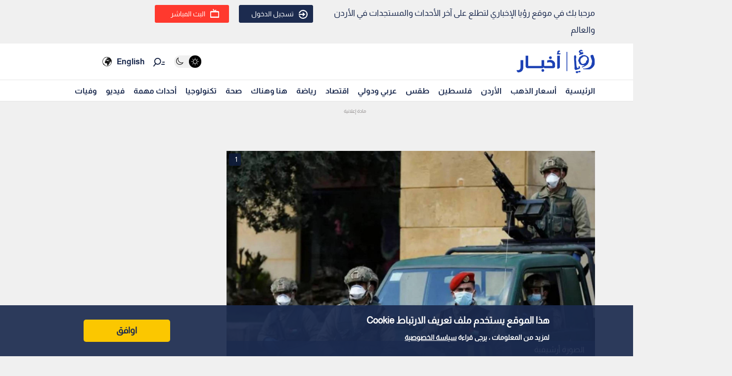

--- FILE ---
content_type: text/html; charset=utf-8
request_url: https://www.google.com/recaptcha/api2/aframe
body_size: 247
content:
<!DOCTYPE HTML><html><head><meta http-equiv="content-type" content="text/html; charset=UTF-8"></head><body><script nonce="5EH0MecAwxkOtl6tIr81aw">/** Anti-fraud and anti-abuse applications only. See google.com/recaptcha */ try{var clients={'sodar':'https://pagead2.googlesyndication.com/pagead/sodar?'};window.addEventListener("message",function(a){try{if(a.source===window.parent){var b=JSON.parse(a.data);var c=clients[b['id']];if(c){var d=document.createElement('img');d.src=c+b['params']+'&rc='+(localStorage.getItem("rc::a")?sessionStorage.getItem("rc::b"):"");window.document.body.appendChild(d);sessionStorage.setItem("rc::e",parseInt(sessionStorage.getItem("rc::e")||0)+1);localStorage.setItem("rc::h",'1768725901527');}}}catch(b){}});window.parent.postMessage("_grecaptcha_ready", "*");}catch(b){}</script></body></html>

--- FILE ---
content_type: application/javascript; charset=utf-8
request_url: https://fundingchoicesmessages.google.com/f/AGSKWxW8k7vZC5lEnuVZyYeLNix3zxqmKQcN8JQ-E8qNR0edVVPmbfvPNgkqTyye2EZwC7H2R6LwGGSkTG2tstMQH49pqMt6Xb5tUnIrB3m2OxpcYIMbn5U_7yhqkNAwQrH2nWLEHr1KmccIjVWMbPRSTPCuIYMDPj5rPPl9sVH_KMn28H0_YwBaTvISGAU=/_/expop.js/ad_label728./rightrailgoogleads._100x480_/smalAds.
body_size: -1290
content:
window['083da4d2-0131-4fe4-bcd8-2a1d520039ae'] = true;